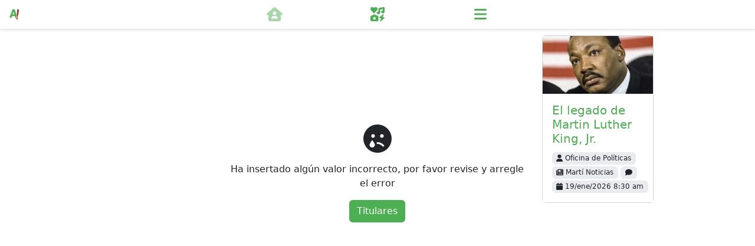

--- FILE ---
content_type: application/javascript
request_url: https://apretaste.com/assets/vue2toaster.0f490faa.js
body_size: 4895
content:
import{o as p,c as d,w as f,T,a as v,b as y,d as O,n as B,h as _,r as l}from"./vue.f2aedcdd.js";const g=(s,t)=>{const e=s.__vccOpts||s;for(const[o,n]of t)e[o]=n;return e},b=s=>{typeof s.remove<"u"?s.remove():s.parentNode.removeChild(s)};class w{constructor(t,e){this.startedAt=Date.now(),this.callback=t,this.delay=e,this.timer=setTimeout(t,e)}pause(){this.stop(),this.delay-=Date.now()-this.startedAt}resume(){this.stop(),this.startedAt=Date.now(),this.timer=setTimeout(this.callback,this.delay)}stop(){clearTimeout(this.timer)}}const a={TOP_RIGHT:"top-right",TOP:"top",TOP_LEFT:"top-left",BOTTOM_RIGHT:"bottom-right",BOTTOM:"bottom",BOTTOM_LEFT:"bottom-left"},c=Object.freeze(a);function h(s,t,e){let o=null;switch(s){case a.TOP:case a.TOP_RIGHT:case a.TOP_LEFT:o=t;break;case a.BOTTOM:case a.BOTTOM_RIGHT:case a.BOTTOM_LEFT:o=e;break}return o}class C{constructor(){this.queue={}}$on(t,e){this.queue[t]=this.queue[t]||[],this.queue[t].push(e)}$off(t,e){if(this.queue[t]){for(var o=0;o<this.queue[t].length;o++)if(this.queue[t][o]===e){this.queue[t].splice(o,1);break}}}$emit(t,e){this.queue[t]&&this.queue[t].forEach(function(o){o(e)})}}const u=new C;const q={name:"toast",props:{message:{type:String,required:!0},type:{type:String,default:"default"},position:{type:String,default:c.BOTTOM_RIGHT,validator(s){return Object.values(c).includes(s)}},maxToasts:{type:[Number,Boolean],default:!1},duration:{type:[Number,Boolean],default:4e3},dismissible:{type:Boolean,default:!0},queue:{type:Boolean,default:!1},pauseOnHover:{type:Boolean,default:!0},useDefaultCss:{type:Boolean,default:!0},onClose:{type:Function,default:()=>{}},onClick:{type:Function,default:()=>{}}},data(){return{isActive:!1,parentTop:null,parentBottom:null,isHovered:!1,timer:null}},beforeMount(){this.createParents(),this.setDefaultCss(),this.setupContainer()},mounted(){this.showNotice(),u.$on("toast-clear",this.close)},methods:{createParents(){this.parentTop=document.querySelector(".c-toast-container--top"),this.parentBottom=document.querySelector(".c-toast-container--bottom"),!(this.parentTop&&this.parentBottom)&&(this.parentTop||(this.parentTop=document.createElement("div"),this.parentTop.className="c-toast-container c-toast-container--top"),this.parentBottom||(this.parentBottom=document.createElement("div"),this.parentBottom.className="c-toast-container c-toast-container--bottom"))},setDefaultCss(){const s=this.useDefaultCss?"add":"remove";this.parentTop.classList[s]("v--default-css"),this.parentBottom.classList[s]("v--default-css")},setupContainer(){const s=document.body;s.appendChild(this.parentTop),s.appendChild(this.parentBottom)},shouldQueue(){return!this.queue&&this.maxToasts===!1?!1:this.maxToasts!==!1?this.maxToasts<=this.parentTop.childElementCount+this.parentBottom.childElementCount:this.parentTop.childElementCount>0||this.parentBottom.childElementCount>0},showNotice(){if(this.shouldQueue()){this.queueTimer=setTimeout(this.showNotice,250);return}this.correctParent.insertAdjacentElement("afterbegin",this.$el),this.isActive=!0,this.timer=this.duration!==!1?new w(this.close,this.duration):null},click(){this.onClick.apply(null,arguments),this.dismissible&&this.close()},toggleTimer(s){this.timer&&this.pauseOnHover&&(s?this.timer.pause():this.timer.resume())},stopTimer(){this.timer&&this.timer.stop(),clearTimeout(this.queueTimer)},close(){this.stopTimer(),this.isActive=!1,setTimeout(()=>{this.onClose.apply(null,arguments),b(this.$el)},150)}},computed:{correctParent(){return h(this.position,this.parentTop,this.parentBottom)},transition(){return h(this.position,{enter:"fadeInDown",leave:"fadeOut"},{enter:"fadeInUp",leave:"fadeOut"})}},beforeUnmount(){u.$off("toast-clear",this.close)}},E=["innerHTML"];function P(s,t,e,o,n,i){return p(),d(T,{"enter-active-class":i.transition.enter,"leave-active-class":i.transition.leave},{default:f(()=>[v(O("div",{class:B(["c-toast",`c-toast--${e.type}`,`c-toast--${e.position}`]),onMouseover:t[0]||(t[0]=r=>i.toggleTimer(!0)),onMouseleave:t[1]||(t[1]=r=>i.toggleTimer(!1)),onClick:t[2]||(t[2]=(...r)=>i.click&&i.click(...r)),role:"alert",innerHTML:e.message},null,42,E),[[y,n.isActive]])]),_:1},8,["enter-active-class","leave-active-class"])}const m=g(q,[["render",P]]),k=()=>typeof document<"u"&&document.createElement("div"),x=(s,{props:t,children:e,element:o,app:n}={})=>{let i=o||k(),r=_(s,t,e);return n&&n._context&&(r.appContext=n._context),l(r,i),{vNode:r,destroy:()=>{i&&l(null,i),i=null,r=null},el:i}},M=(s={})=>({show(t,e={}){let o={message:t,...e};return x(m,{props:{...s,...o}})},clear(){u.$emit("toast-clear")},success(t,e={}){return e.type="success",this.show(t,e)},error(t,e={}){return e.type="error",this.show(t,e)},info(t,e={}){return e.type="info",this.show(t,e)},warning(t,e={}){return e.type="warning",this.show(t,e)}}),N=(s,t={})=>{let e=M(t);s.$toast=e,s.config.globalProperties.$toast=e};m.install=N;export{m as T,g as _};
